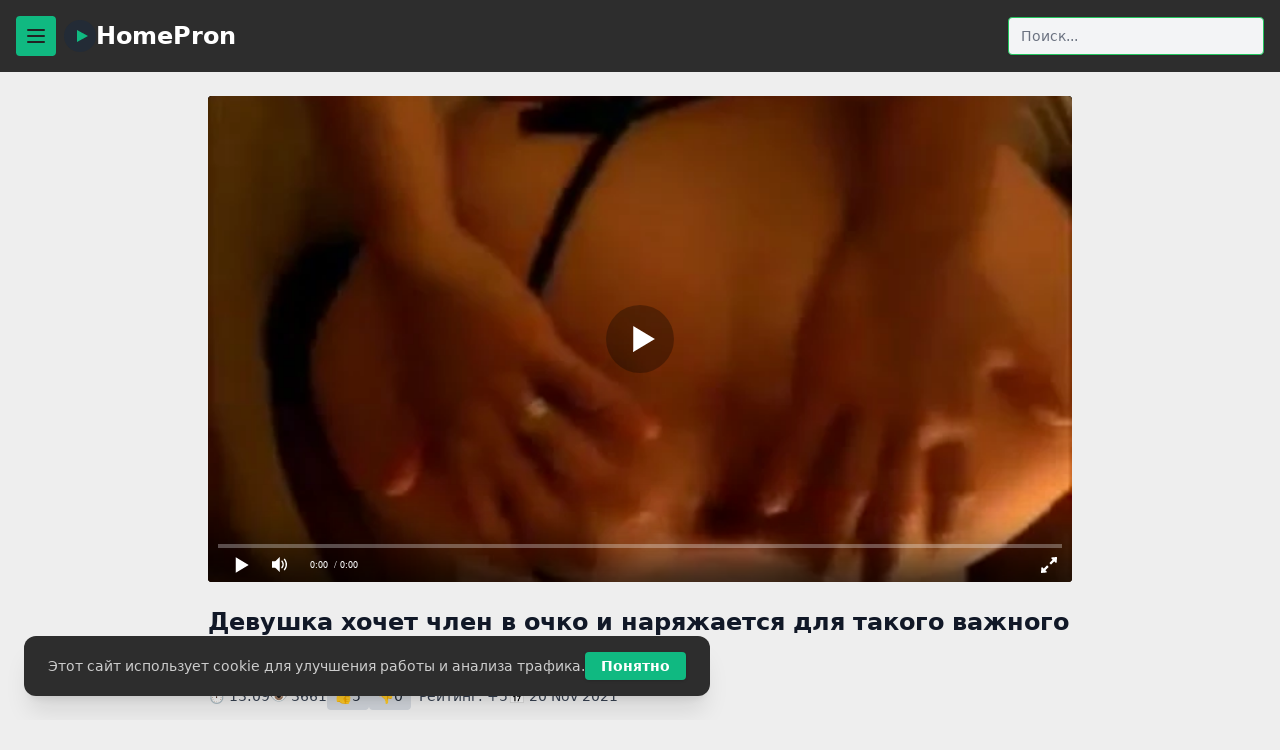

--- FILE ---
content_type: text/html; charset=utf-8
request_url: https://homepron.name/video/devushka-hochet-chlen-v-ochko-i-naryazhaetsya-dlya-takogo-vazhnogo-sobytiya/
body_size: 8263
content:

<!DOCTYPE html>
<html lang="ru">
<head>
    <meta charset="UTF-8">
    <title>
  Девушка хочет член в очко и наряжается для такого важного события
</title>
    <meta name="description" content="
  Смотри бесплатно любительское порно. Продолжительность видео: 13:09. Когда наступил вечер, красотка уже была в плену возбуждения, ведь любила перед сном получать от парня член в очко, так …">
    <link rel="stylesheet" href="/static/css/styles.css">
    <meta name="viewport" content="width=device-width, initial-scale=1.0">
    <link rel="canonical" href="https://homepron.name/video/devushka-hochet-chlen-v-ochko-i-naryazhaetsya-dlya-takogo-vazhnogo-sobytiya/">
    
    <link rel="alternate" media="only screen and (max-width: 640px)" href="https://m.homepron.name/video/devushka-hochet-chlen-v-ochko-i-naryazhaetsya-dlya-takogo-vazhnogo-sobytiya/">
    
<meta name="keywords" content="" />
<meta name="robots" content="index, follow, max-snippet:-1, max-image-preview:large, max-video-preview:-1">
<meta name="referrer" content="no-referrer-when-downgrade">
<meta name="rating" content="adult">

<!-- Open Graph -->
<meta property="og:type" content="video.other">
<meta property="og:title" content="Девушка хочет член в очко и наряжается для такого важного события">
<meta property="og:description" content="Когда наступил вечер, красотка уже была в плену возбуждения, ведь любила перед сном получать от парня член в очко, так как это помогало уснуть крепче…">
<meta property="og:url" content="https://homepron.name/video/devushka-hochet-chlen-v-ochko-i-naryazhaetsya-dlya-takogo-vazhnogo-sobytiya/">
<meta property="og:image" content="https://homepron.name/screenshots/5/152046867_456240621_11.webp">
<meta property="og:video" content="https://homepron.name/embed/3026/">
<meta property="og:video:type" content="video/mp4">
<meta property="og:video:width" content="1280">
<meta property="og:video:height" content="720">
<meta property="og:site_name" content="HomePron">

<!-- Video SEO (Google VideoObject) -->
<meta itemprop="name" content="Девушка хочет член в очко и наряжается для такого важного события">
<meta itemprop="description" content="Когда наступил вечер, красотка уже была в плену возбуждения, ведь любила перед сном получать от парня член в очко, так как это помогало уснуть крепче…">
<meta property="og:image" content="https://homepron.name/screenshots/5/152046867_456240621_11.webp">
<meta itemprop="uploadDate" content="2021-11-20">
<meta itemprop="duration" content="PT13M9S">
<meta property="og:video" content="https://homepron.name/embed/3026/">
    <!-- Global site tag (gtag.js) - Google Analytics -->
    <script async src="https://www.googletagmanager.com/gtag/js?id=UA-70132939-3"></script>
    <script>
      window.dataLayer = window.dataLayer || [];
      function gtag(){dataLayer.push(arguments);}
      gtag('js', new Date());
      gtag('config', 'UA-70132939-3');
    </script>
</head>
<body class="bg-background text-text min-h-screen font-sans">

<!-- HEADER -->
<header class="bg-header py-4 px-4 mb-6">
  <div class="max-w-screen-xl mx-auto flex items-center justify-between gap-4">
    <div class="flex items-center gap-2">
      <!-- Бургер -->
      <button id="cat-toggle" class="mr-2 flex items-center justify-center w-10 h-10 bg-button hover:bg-linkHover rounded transition" aria-label="Menu">
        <svg class="w-6 h-6" fill="none" stroke="currentColor" stroke-width="2" viewBox="0 0 24 24">
          <path stroke-linecap="round" stroke-linejoin="round" d="M4 6h16M4 12h16M4 18h16"/>
        </svg>
      </button>
      <!-- Лого -->
      <a href="/" class="flex items-center gap-2 hover:opacity-80 transition">
        <svg width="32" height="32" viewBox="0 0 32 32" fill="none" aria-hidden="true">
          <circle cx="16" cy="16" r="16" fill="#232b36"/>
          <polygon points="13,10 24,16 13,22" fill="#10B981"/>
        </svg>
        <span class="text-2xl font-bold text-white">HomePron</span>
      </a>
    </div>
    <!-- Поиск -->
     <form action="/search/" method="get" class="w-full sm:w-auto">
     <input
      type="text"
       name="q"
       placeholder="Поиск..."
       value=""
       class="w-full sm:w-64 px-3 py-2 rounded border border-green-500 bg-gray-100 text-gray-800 placeholder-gray-500 focus:outline-none focus:ring-2 focus:ring-green-500 text-sm shadow-sm"
      >
</form>

  </div>
</header>

<!-- SLIDE MENU -->
<div id="cat-slide" class="fixed inset-0 z-50 pointer-events-none">
  <div id="cat-slide-bg" class="absolute inset-0 bg-black bg-opacity-40 transition-opacity opacity-0 pointer-events-none"></div>
  <aside id="cat-slide-panel" class="absolute left-0 top-0 h-full w-72 bg-background shadow-xl transform -translate-x-full transition-transform flex flex-col pointer-events-auto">
    <div class="flex justify-between items-center p-4 border-b border-gray-300">
      <span class="text-lg font-bold">Категории</span>
      <button id="cat-close" class="text-gray-500 hover:text-text text-2xl leading-none">&times;</button>
    </div>
    <nav class="flex-1 overflow-y-auto p-4 flex flex-col gap-2">
      <a href="/popular/" class="px-3 py-2 rounded hover:bg-button text-text transition text-sm whitespace-nowrap">Популярное</a>
      <a href="/top/" class="px-3 py-2 rounded hover:bg-button text-text transition text-sm whitespace-nowrap">Лучшее</a>
      
      <a href="/category/aziatki/" class="px-3 py-2 rounded hover:bg-button text-text transition text-sm whitespace-nowrap">
        Азиатки
      </a>
      
      <a href="/category/anal/" class="px-3 py-2 rounded hover:bg-button text-text transition text-sm whitespace-nowrap">
        Анал
      </a>
      
      <a href="/category/arabki/" class="px-3 py-2 rounded hover:bg-button text-text transition text-sm whitespace-nowrap">
        Арабки
      </a>
      
      <a href="/category/blondinki/" class="px-3 py-2 rounded hover:bg-button text-text transition text-sm whitespace-nowrap">
        Блондинки
      </a>
      
      <a href="/category/bolshie-siski/" class="px-3 py-2 rounded hover:bg-button text-text transition text-sm whitespace-nowrap">
        Большие сиськи
      </a>
      
      <a href="/category/bryunetki/" class="px-3 py-2 rounded hover:bg-button text-text transition text-sm whitespace-nowrap">
        Брюнетки
      </a>
      
      <a href="/category/gruppovoi-seks/" class="px-3 py-2 rounded hover:bg-button text-text transition text-sm whitespace-nowrap">
        Групповой секс
      </a>
      
      <a href="/category/dvojnoe-proniknovenie/" class="px-3 py-2 rounded hover:bg-button text-text transition text-sm whitespace-nowrap">
        Двойное проникновение
      </a>
      
      <a href="/category/zrelye/" class="px-3 py-2 rounded hover:bg-button text-text transition text-sm whitespace-nowrap">
        Зрелые
      </a>
      
      <a href="/category/compilyacii/" class="px-3 py-2 rounded hover:bg-button text-text transition text-sm whitespace-nowrap">
        Компиляции
      </a>
      
      <a href="/category/krupnym-planom/" class="px-3 py-2 rounded hover:bg-button text-text transition text-sm whitespace-nowrap">
        Крупным планом
      </a>
      
      <a href="/category/latinki/" class="px-3 py-2 rounded hover:bg-button text-text transition text-sm whitespace-nowrap">
        Латинки
      </a>
      
      <a href="/category/masturbazia/" class="px-3 py-2 rounded hover:bg-button text-text transition text-sm whitespace-nowrap">
        Мастурбация
      </a>
      
      <a href="/category/mezhrassovoe/" class="px-3 py-2 rounded hover:bg-button text-text transition text-sm whitespace-nowrap">
        Межрассовое
      </a>
      
      <a href="/category/mzhm/" class="px-3 py-2 rounded hover:bg-button text-text transition text-sm whitespace-nowrap">
        МЖМ
      </a>
      
      <a href="/category/minet/" class="px-3 py-2 rounded hover:bg-button text-text transition text-sm whitespace-nowrap">
        Минет
      </a>
      
      <a href="/category/molodye/" class="px-3 py-2 rounded hover:bg-button text-text transition text-sm whitespace-nowrap">
        Молодые
      </a>
      
      <a href="/category/na-ulice/" class="px-3 py-2 rounded hover:bg-button text-text transition text-sm whitespace-nowrap">
        На улице
      </a>
      
      <a href="/category/negrityanki/" class="px-3 py-2 rounded hover:bg-button text-text transition text-sm whitespace-nowrap">
        Негритянки
      </a>
      
      <a href="/category/pisayuzhie/" class="px-3 py-2 rounded hover:bg-button text-text transition text-sm whitespace-nowrap">
        Писающие
      </a>
      
      <a href="/category/pornochat/" class="px-3 py-2 rounded hover:bg-button text-text transition text-sm whitespace-nowrap">
        Порно чат
      </a>
      
      <a href="/category/russkie/" class="px-3 py-2 rounded hover:bg-button text-text transition text-sm whitespace-nowrap">
        Русские
      </a>
      
      <a href="/category/ryzhie/" class="px-3 py-2 rounded hover:bg-button text-text transition text-sm whitespace-nowrap">
        Рыжие
      </a>
      
      <a href="/category/squirt/" class="px-3 py-2 rounded hover:bg-button text-text transition text-sm whitespace-nowrap">
        Сквирт
      </a>
      
      <a href="/category/sperma-na-lice/" class="px-3 py-2 rounded hover:bg-button text-text transition text-sm whitespace-nowrap">
        Сперма на лице
      </a>
      
      <a href="/category/tolstie/" class="px-3 py-2 rounded hover:bg-button text-text transition text-sm whitespace-nowrap">
        Толстые
      </a>
      
      <a href="/category/hudye/" class="px-3 py-2 rounded hover:bg-button text-text transition text-sm whitespace-nowrap">
        Худые
      </a>
      
    </nav>
  </aside>
</div>

<!-- MAIN -->
<main class="container mx-auto px-4">
  
<article class="max-w-4xl mx-auto px-4">
  <!-- Видео -->
  <div class="aspect-video mb-6 rounded overflow-hidden bg-black">
    <script src="/static/js/playerjs.js"></script>
    <div id="player"></div>
    <script>
      new Playerjs({
        id: "player",
        file: "https://movi.geefap.com/9e10a3d1920f21ccfa004c00ac39de77/videofiles/5/152046867_456240621.mp4",
        poster: "https://homepron.name/screenshots/5/med/152046867_456240621_11.webp"
      });
    </script>
  </div>

  <!-- Название -->
  <h1 class="text-lg sm:text-xl md:text-2xl font-bold text-gray-900 mb-3">
    Девушка хочет член в очко и наряжается для такого важного события
  </h1>

  <!-- Метаданные и теги -->
  <div class="flex flex-wrap items-center text-sm text-gray-700 gap-x-4 gap-y-2 mb-4" id="like-dislike-block">
    <span class="flex items-center gap-1">⏱ 13:09</span>
    <span class="flex items-center gap-1">👁 3661</span>

    <!-- Лайк и дизлайк -->
    <button id="like-btn" type="button" class="flex items-center gap-1 px-2 py-1 bg-gray-300 hover:bg-green-500 rounded text-gray-800 hover:text-white transition">
      👍 <span id="like-count">5</span>
    </button>
    <button id="dislike-btn" type="button" class="flex items-center gap-1 px-2 py-1 bg-gray-300 hover:bg-red-500 rounded text-gray-800 hover:text-white transition">
      👎 <span id="dislike-count">0</span>
    </button>

    <span class="ml-2 text-gray-700">Рейтинг: <span id="rating-plus">+5</span></span>
    <span class="flex items-center gap-1">📅 20 Nov 2021</span>

    <!-- Теги -->
    
  </div>

  
  <div class="mb-6 bg-gray-200 px-4 py-3 rounded text-sm text-gray-800 shadow-sm" id="desc-block">
    <span id="desc-short">
      Когда наступил вечер, красотка уже была в плену возбуждения, ведь любила перед сном получать от парня член в очко, так как это помогало уснуть крепче, чем когда-либо. Надевая чулки с подтяжками, сучк…...
    </span>
    <span id="desc-full" style="display:none;">
      Когда наступил вечер, красотка уже была в плену возбуждения, ведь любила перед сном получать от парня член в очко, так как это помогало уснуть крепче, чем когда-либо. Надевая чулки с подтяжками, сучка пытается понравится пацану и это у нее получается, когда она вульгарно раздвигает ноги. Этого достаточно для того, чтобы по телу мужик разлился жар и он нагибает раком милашку, чтобы пихать твердый хуй в анал, который как раз расширен по диаметру его болта.
    </span>

    
      <button id="desc-toggle" 
              class="ml-2 text-blue-600 hover:underline" 
              data-more="Показать полностью" 
              data-less="Свернуть">
        Показать полностью
      </button>
    
  </div>
  

  

  <!-- Категории -->
  
    <div class="mb-8 flex flex-wrap gap-2">
      
        <a href="/category/anal/" class="inline-block px-3 py-1 bg-gray-300 hover:bg-gray-400 rounded-full text-sm text-gray-800">
          Анал
        </a>
      
        <a href="/category/krupnym-planom/" class="inline-block px-3 py-1 bg-gray-300 hover:bg-gray-400 rounded-full text-sm text-gray-800">
          Крупным планом
        </a>
      
    </div>
  
  <!--  -->
  <!-- Комментарии -->
  <section class="mb-10" id="comments-block">
  <h2 class="text-lg font-semibold text-gray-800 mb-2">
    
      Комментариев нет. Будь первым!
    
  </h2>
  
  <div id="all-comments" class="space-y-4 mb-4">
    
  </div>

  

  <button id="show-comment-form"
          class="mb-4 bg-green-600 hover:bg-green-700 text-white text-sm font-semibold py-2 px-4 rounded shadow transition">
    Добавить комментарий
  </button>
  <div id="comment-form-wrapper" style="display:none;">
    <form method="post" action="/video/devushka-hochet-chlen-v-ochko-i-naryazhaetsya-dlya-takogo-vazhnogo-sobytiya/add_comment/" 
      class="space-y-3 bg-gray-100 border border-green-400 rounded p-4 shadow-sm" 
      id="comment-form">
  <input type="hidden" name="csrfmiddlewaretoken" value="C5Je8alHVVjzMuYdsHKELepVOwKkoZTAiRIA2fDgKPHuZ474t52lDDFtm6u0PJ5E">

  <div>
    <label class="block mb-1 text-gray-700 text-sm font-semibold" for="id_name">
      Ваше имя
    </label>
    <input type="text" name="name" maxlength="64" id="id_name"
           class="w-full rounded bg-white text-gray-800 px-3 py-2 text-sm border border-gray-300 focus:outline-none focus:ring-2 focus:ring-green-500"
           required>
  </div>

  <div>
    <label class="block mb-1 text-gray-700 text-sm font-semibold" for="id_text">
      Комментарий
    </label>
    <textarea name="text" id="id_text" rows="3"
              class="w-full rounded bg-white text-gray-800 px-3 py-2 text-sm border border-gray-300 focus:outline-none focus:ring-2 focus:ring-green-500"
              required></textarea>
  </div>

  <button type="submit"
          class="bg-green-500 hover:bg-green-600 text-white font-semibold px-6 py-2 rounded shadow transition">
    Отправить
  </button>
</form>



  </div>
</section>

  <!-- Похожие видео -->
  
    <section class="mb-10">
      <h2 class="mt-10 mb-4 text-lg font-bold text-gray-800">Похожие видео</h2>
      <div class="grid grid-cols-1 sm:grid-cols-2 md:grid-cols-3 lg:grid-cols-4 gap-4">
        
          <a href="/video/zhirnaya-zhena-prinimaet-chlen-v-popku/" class="block bg-gray-200 rounded hover:bg-gray-300 transition">
            <div class="relative">
              <img src="https://homepron.name/screenshots/1/mini/108448497_456239064_11.webp" alt="Жирная жена принимает член в попку" class="w-full h-36 object-cover" loading="lazy">
              <span class="absolute bottom-1 right-1 bg-black bg-opacity-60 text-xs text-white px-1 rounded">
                04:04
              </span>
            </div>
            <div class="p-2">
              <h3 class="text-sm font-semibold text-gray-800 truncate">Жирная жена принимает член в попку</h3>
              <p class="text-xs text-gray-600 mt-1">
                👁 17977 &nbsp; 👍 65
              </p>
            </div>
          </a>
        
          <a href="/video/devushka-staraetsya-spravitsya-s-dvumya-chlenami-odnovremenno/" class="block bg-gray-200 rounded hover:bg-gray-300 transition">
            <div class="relative">
              <img src="https://homepron.name/screenshots/5/mini/182423992_456239834_5.webp" alt="Девушка старается справится с двумя членами одновременно" class="w-full h-36 object-cover" loading="lazy">
              <span class="absolute bottom-1 right-1 bg-black bg-opacity-60 text-xs text-white px-1 rounded">
                04:36
              </span>
            </div>
            <div class="p-2">
              <h3 class="text-sm font-semibold text-gray-800 truncate">Девушка старается справится с двумя членами одновременно</h3>
              <p class="text-xs text-gray-600 mt-1">
                👁 9408 &nbsp; 👍 11
              </p>
            </div>
          </a>
        
          <a href="/video/izmenshica-daet-v-anal-lyubovniku/" class="block bg-gray-200 rounded hover:bg-gray-300 transition">
            <div class="relative">
              <img src="https://homepron.name/screenshots/5/mini/152046867_456240098_17.webp" alt="Изменщица дает в анал любовнику" class="w-full h-36 object-cover" loading="lazy">
              <span class="absolute bottom-1 right-1 bg-black bg-opacity-60 text-xs text-white px-1 rounded">
                01:35
              </span>
            </div>
            <div class="p-2">
              <h3 class="text-sm font-semibold text-gray-800 truncate">Изменщица дает в анал любовнику</h3>
              <p class="text-xs text-gray-600 mt-1">
                👁 3979 &nbsp; 👍 11
              </p>
            </div>
          </a>
        
          <a href="/video/chuvak-vzyal-na-abordazh-analnoe-otverstie-miloj-shlyuhi/" class="block bg-gray-200 rounded hover:bg-gray-300 transition">
            <div class="relative">
              <img src="https://homepron.name/screenshots/4/mini/145398115_456243587_15.webp" alt="Чувак взял на абордаж анальное отверстие милой шлюхи" class="w-full h-36 object-cover" loading="lazy">
              <span class="absolute bottom-1 right-1 bg-black bg-opacity-60 text-xs text-white px-1 rounded">
                02:10
              </span>
            </div>
            <div class="p-2">
              <h3 class="text-sm font-semibold text-gray-800 truncate">Чувак взял на абордаж анальное отверстие милой шлюхи</h3>
              <p class="text-xs text-gray-600 mt-1">
                👁 2762 &nbsp; 👍 6
              </p>
            </div>
          </a>
        
          <a href="/video/vozbuzhdennyj-muzhik-konchil-zhenshine-na-lico-i-oblizal-spermu/" class="block bg-gray-200 rounded hover:bg-gray-300 transition">
            <div class="relative">
              <img src="https://homepron.name/screenshots/4/mini/145398115_456239936_4.webp" alt="Возбужденный мужик кончил женщине на лицо и облизал сперму" class="w-full h-36 object-cover" loading="lazy">
              <span class="absolute bottom-1 right-1 bg-black bg-opacity-60 text-xs text-white px-1 rounded">
                03:07
              </span>
            </div>
            <div class="p-2">
              <h3 class="text-sm font-semibold text-gray-800 truncate">Возбужденный мужик кончил женщине на лицо и облизал сперму</h3>
              <p class="text-xs text-gray-600 mt-1">
                👁 7751 &nbsp; 👍 12
              </p>
            </div>
          </a>
        
          <a href="/video/strojnaya-suchka-dala-v-obe-dyrochki-vo-vremya-seksa-vtroem/" class="block bg-gray-200 rounded hover:bg-gray-300 transition">
            <div class="relative">
              <img src="https://homepron.name/screenshots/4/mini/145398115_456244657_14.webp" alt="Стройная сучка дала в обе дырочки во время секса втроем" class="w-full h-36 object-cover" loading="lazy">
              <span class="absolute bottom-1 right-1 bg-black bg-opacity-60 text-xs text-white px-1 rounded">
                04:15
              </span>
            </div>
            <div class="p-2">
              <h3 class="text-sm font-semibold text-gray-800 truncate">Стройная сучка дала в обе дырочки во время секса втроем</h3>
              <p class="text-xs text-gray-600 mt-1">
                👁 15569 &nbsp; 👍 25
              </p>
            </div>
          </a>
        
          <a href="/video/priyatnaya-devushka-masturbiruet-na-telefon/" class="block bg-gray-200 rounded hover:bg-gray-300 transition">
            <div class="relative">
              <img src="https://homepron.name/screenshots/4/mini/115405112_456244074_11.webp" alt="Приятная девушка мастурбирует на телефон" class="w-full h-36 object-cover" loading="lazy">
              <span class="absolute bottom-1 right-1 bg-black bg-opacity-60 text-xs text-white px-1 rounded">
                05:30
              </span>
            </div>
            <div class="p-2">
              <h3 class="text-sm font-semibold text-gray-800 truncate">Приятная девушка мастурбирует на телефон</h3>
              <p class="text-xs text-gray-600 mt-1">
                👁 10166 &nbsp; 👍 20
              </p>
            </div>
          </a>
        
          <a href="/video/darina-trahaetsya-v-popku-posle-glubokogo-mineta/" class="block bg-gray-200 rounded hover:bg-gray-300 transition">
            <div class="relative">
              <img src="https://homepron.name/screenshots/3/mini/115405112_456245268_8.webp" alt="Дарина трахается в попку после глубокого минета" class="w-full h-36 object-cover" loading="lazy">
              <span class="absolute bottom-1 right-1 bg-black bg-opacity-60 text-xs text-white px-1 rounded">
                20:23
              </span>
            </div>
            <div class="p-2">
              <h3 class="text-sm font-semibold text-gray-800 truncate">Дарина трахается в попку после глубокого минета</h3>
              <p class="text-xs text-gray-600 mt-1">
                👁 14642 &nbsp; 👍 27
              </p>
            </div>
          </a>
        
          <a href="/video/britaya-kiska-na-chlene/" class="block bg-gray-200 rounded hover:bg-gray-300 transition">
            <div class="relative">
              <img src="https://homepron.name/screenshots/2/mini/115405112_456245662_15.webp" alt="Бритая киска на члене" class="w-full h-36 object-cover" loading="lazy">
              <span class="absolute bottom-1 right-1 bg-black bg-opacity-60 text-xs text-white px-1 rounded">
                02:26
              </span>
            </div>
            <div class="p-2">
              <h3 class="text-sm font-semibold text-gray-800 truncate">Бритая киска на члене</h3>
              <p class="text-xs text-gray-600 mt-1">
                👁 2557 &nbsp; 👍 9
              </p>
            </div>
          </a>
        
          <a href="/video/nassal-pryamo-v-glotku/" class="block bg-gray-200 rounded hover:bg-gray-300 transition">
            <div class="relative">
              <img src="https://homepron.name/screenshots/2/mini/115405112_456244843_2.webp" alt="Нассал прямо в глотку" class="w-full h-36 object-cover" loading="lazy">
              <span class="absolute bottom-1 right-1 bg-black bg-opacity-60 text-xs text-white px-1 rounded">
                02:43
              </span>
            </div>
            <div class="p-2">
              <h3 class="text-sm font-semibold text-gray-800 truncate">Нассал прямо в глотку</h3>
              <p class="text-xs text-gray-600 mt-1">
                👁 7738 &nbsp; 👍 18
              </p>
            </div>
          </a>
        
          <a href="/video/molodaya-parochka-umelo-shpilitsya-na-vebku/" class="block bg-gray-200 rounded hover:bg-gray-300 transition">
            <div class="relative">
              <img src="https://homepron.name/screenshots/2/mini/75870354_456239620_2.webp" alt="Молодая парочка умело шпилится на вебку" class="w-full h-36 object-cover" loading="lazy">
              <span class="absolute bottom-1 right-1 bg-black bg-opacity-60 text-xs text-white px-1 rounded">
                17:15
              </span>
            </div>
            <div class="p-2">
              <h3 class="text-sm font-semibold text-gray-800 truncate">Молодая парочка умело шпилится на вебку</h3>
              <p class="text-xs text-gray-600 mt-1">
                👁 2634 &nbsp; 👍 6
              </p>
            </div>
          </a>
        
          <a href="/video/daet-v-ochko-posle-skvirta/" class="block bg-gray-200 rounded hover:bg-gray-300 transition">
            <div class="relative">
              <img src="https://homepron.name/screenshots/1/mini/64308187_171600241_1.webp" alt="Дает в очко после сквирта" class="w-full h-36 object-cover" loading="lazy">
              <span class="absolute bottom-1 right-1 bg-black bg-opacity-60 text-xs text-white px-1 rounded">
                16:59
              </span>
            </div>
            <div class="p-2">
              <h3 class="text-sm font-semibold text-gray-800 truncate">Дает в очко после сквирта</h3>
              <p class="text-xs text-gray-600 mt-1">
                👁 3377 &nbsp; 👍 6
              </p>
            </div>
          </a>
        
      </div>
    </section>
  
</article>

<script>
// JS для кнопки "Добавить комментарий"
document.addEventListener('DOMContentLoaded', function () {
  const btn = document.getElementById('show-comment-form');
  const formWrapper = document.getElementById('comment-form-wrapper');
  if (btn && formWrapper) {
    btn.addEventListener('click', function () {
      formWrapper.style.display = 'block';
      btn.style.display = 'none';
    });
  }
});
</script>
<script>
document.addEventListener('DOMContentLoaded', function() {
  const likeBtn = document.getElementById('like-btn');
  const dislikeBtn = document.getElementById('dislike-btn');
  const likeCount = document.getElementById('like-count');
  const dislikeCount = document.getElementById('dislike-count');
  const ratingPlus = document.getElementById('rating-plus');
  const videoId = "3026";
  const likeKey = "video_like_" + videoId;
  const dislikeKey = "video_dislike_" + videoId;

  // Блокируем кнопки, если уже был клик
  if (localStorage.getItem(likeKey) || localStorage.getItem(dislikeKey)) {
    likeBtn.disabled = true;
    dislikeBtn.disabled = true;
    likeBtn.classList.add("opacity-50", "pointer-events-none");
    dislikeBtn.classList.add("opacity-50", "pointer-events-none");
  }

  likeBtn.addEventListener('click', function() {
    fetch("/like/3026/", {
      method: 'POST',
      headers: {
        'X-CSRFToken': 'C5Je8alHVVjzMuYdsHKELepVOwKkoZTAiRIA2fDgKPHuZ474t52lDDFtm6u0PJ5E',
        'Accept': 'application/json'
      },
    })
    .then(response => response.json())
    .then(data => {
      likeCount.textContent = data.count;
      ratingPlus.textContent = data.rating;
      localStorage.setItem(likeKey, "1");
      likeBtn.disabled = true;
      dislikeBtn.disabled = true;
      likeBtn.classList.add("opacity-50", "pointer-events-none");
      dislikeBtn.classList.add("opacity-50", "pointer-events-none");
    });
  });

  dislikeBtn.addEventListener('click', function() {
    fetch("/dislike/3026/", {
      method: 'POST',
      headers: {
        'X-CSRFToken': 'C5Je8alHVVjzMuYdsHKELepVOwKkoZTAiRIA2fDgKPHuZ474t52lDDFtm6u0PJ5E',
        'Accept': 'application/json'
      },
    })
    .then(response => response.json())
    .then(data => {
      dislikeCount.textContent = data.count;
      ratingPlus.textContent = data.rating;
      localStorage.setItem(dislikeKey, "1");
      likeBtn.disabled = true;
      dislikeBtn.disabled = true;
      likeBtn.classList.add("opacity-50", "pointer-events-none");
      dislikeBtn.classList.add("opacity-50", "pointer-events-none");
    });
  });
});
</script>

<!-- JS для "Показать полностью" / "Свернуть" -->
<script>
document.addEventListener("DOMContentLoaded", function() {
  const btn = document.getElementById("desc-toggle");
  if (!btn) return;

  const short = document.getElementById("desc-short");
  const full = document.getElementById("desc-full");

  btn.onclick = function() {
    if (full.style.display === "none") {
      full.style.display = "inline";
      short.style.display = "none";
      btn.textContent = btn.dataset.less;
    } else {
      full.style.display = "none";
      short.style.display = "inline";
      btn.textContent = btn.dataset.more;
    }
  };
});

</script>

<script>
document.addEventListener('DOMContentLoaded', function () {
  const form = document.getElementById('comment-form');

  form.addEventListener('submit', function (e) {
    e.preventDefault();

    const formData = new FormData(form);

    fetch(form.action, {
      method: 'POST',
      headers: {
        'X-Requested-With': 'XMLHttpRequest',
        'X-CSRFToken': formData.get('csrfmiddlewaretoken')
      },
      body: formData
    })
    .then(response => response.json())
    .then(data => {
      if (data.result === 'ok') {
        form.reset();

        // Добавляем новый комментарий в DOM
        const commentsBlock = document.getElementById("all-comments");
        const newComment = document.createElement("div");
        newComment.innerHTML = data.html;
        commentsBlock.appendChild(newComment);
        commentsBlock.style.display = "block";

        // Если это был первый комментарий — обновим шапку
        const noCommentsTitle = document.querySelector('#comments-block h2');
        if (noCommentsTitle && noCommentsTitle.textContent.includes("нет") || noCommentsTitle.textContent.includes("Nessun")) {
          noCommentsTitle.innerHTML = 'Commenti (1)';
        }

        // Скрываем кнопку "Показать больше", если она есть
        const showMoreBtn = document.getElementById("show-all-comments");
        if (showMoreBtn) showMoreBtn.style.display = "none";

        // Показываем форму снова
        document.getElementById('show-comment-form').style.display = "none";
        document.getElementById('comment-form-wrapper').style.display = "block";
      }
    });
  });
});
</script>

<script>
document.addEventListener('DOMContentLoaded', function () {
  const showBtn = document.getElementById('show-all-comments');
  const moreComments = document.getElementById('more-comments');

  if (showBtn && moreComments) {
    showBtn.addEventListener('click', function () {
      if (moreComments.style.display === "none") {
        moreComments.style.display = "block";
        showBtn.textContent = "Свернуть комментарии";
      } else {
        moreComments.style.display = "none";
        showBtn.textContent = "Показать все комментарии";
        window.scrollTo({ top: document.getElementById('comments-block').offsetTop, behavior: 'smooth' });
      }
    });
  }
});
</script>

</main>



<!-- FOOTER -->
<footer class="mt-12 py-6 border-t border-gray-300 text-sm text-footerText text-center bg-footer">
  <a href="/" class="text-linkFooter font-semibold hover:text-linkFooterHover hover:underline">Главная</a> |
  <a href="/categories/" class="text-linkFooter font-semibold hover:text-linkFooterHover hover:underline">Категории</a> |
  <a href="/tags/" class="text-linkFooter font-semibold hover:text-linkFooterHover hover:underline">Теги</a><br>
  © 2026 HomePron.<br>
  Все модели старше 18 лет (Соответствие 18 USC 2257).<br>
  Жалобы по авторским правам:
  <a href="mailto:bisla0149@gmail.com" class="text-linkFooter font-semibold hover:text-linkFooterHover hover:underline">Связаться</a>
</footer>



<!-- COOKIE -->
<div id="cookie-banner" class="fixed bottom-6 left-6 bg-footer text-footerText px-6 py-4 rounded-xl shadow-xl flex flex-col sm:flex-row items-center gap-3 z-50" style="display:none; min-width:300px; max-width:90vw;">
  <span class="text-sm">Этот сайт использует cookie для улучшения работы и анализа трафика.</span>
  <button id="cookie-accept" class="bg-button hover:bg-linkHover text-white text-sm font-semibold py-1 px-4 rounded shadow transition">Понятно</button>
</div>

<script>
  if (!localStorage.getItem("cookieAccepted")) {
    document.getElementById("cookie-banner").style.display = "flex";
  }
  document.getElementById("cookie-accept").onclick = function() {
    localStorage.setItem("cookieAccepted", "1");
    document.getElementById("cookie-banner").style.display = "none";
  };
  document.getElementById('cat-toggle').onclick = function() {
    document.getElementById('cat-slide').classList.remove('pointer-events-none');
    document.getElementById('cat-slide-bg').classList.remove('opacity-0', 'pointer-events-none');
    document.getElementById('cat-slide-panel').classList.remove('-translate-x-full');
  };
  document.getElementById('cat-close').onclick = closeSlide;
  document.getElementById('cat-slide-bg').onclick = closeSlide;
  function closeSlide() {
    document.getElementById('cat-slide-panel').classList.add('-translate-x-full');
    document.getElementById('cat-slide-bg').classList.add('opacity-0', 'pointer-events-none');
    setTimeout(() => {
      document.getElementById('cat-slide').classList.add('pointer-events-none');
    }, 200);
  }
</script>

</body>
</html>
